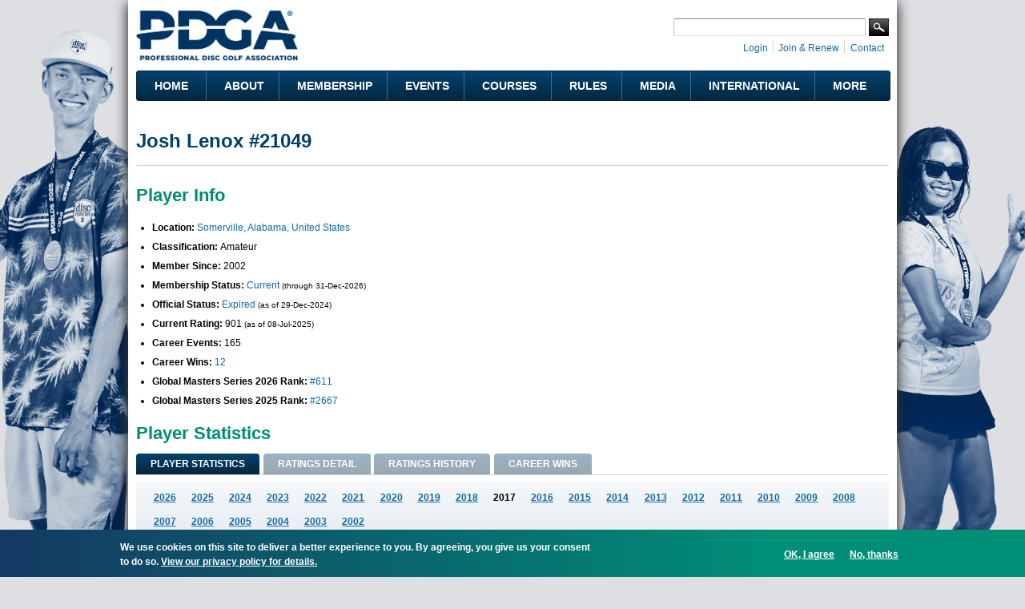

--- FILE ---
content_type: text/html; charset=utf-8
request_url: https://www.google.com/recaptcha/api2/aframe
body_size: 268
content:
<!DOCTYPE HTML><html><head><meta http-equiv="content-type" content="text/html; charset=UTF-8"></head><body><script nonce="2WBvYO_MHUNmb7L7zOj1qg">/** Anti-fraud and anti-abuse applications only. See google.com/recaptcha */ try{var clients={'sodar':'https://pagead2.googlesyndication.com/pagead/sodar?'};window.addEventListener("message",function(a){try{if(a.source===window.parent){var b=JSON.parse(a.data);var c=clients[b['id']];if(c){var d=document.createElement('img');d.src=c+b['params']+'&rc='+(localStorage.getItem("rc::a")?sessionStorage.getItem("rc::b"):"");window.document.body.appendChild(d);sessionStorage.setItem("rc::e",parseInt(sessionStorage.getItem("rc::e")||0)+1);localStorage.setItem("rc::h",'1770108273478');}}}catch(b){}});window.parent.postMessage("_grecaptcha_ready", "*");}catch(b){}</script></body></html>